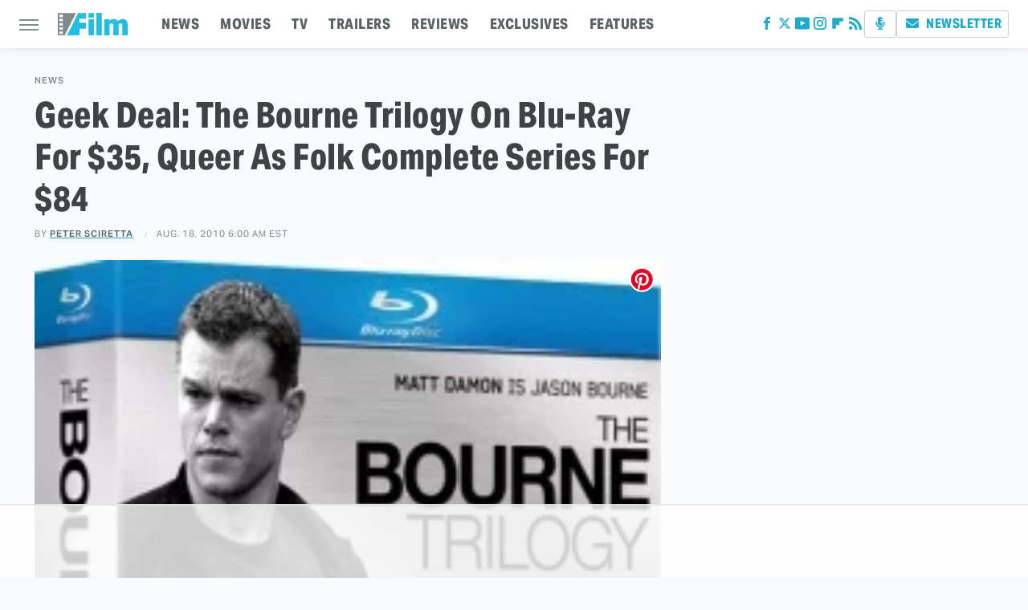

--- FILE ---
content_type: text/html
request_url: https://api.intentiq.com/profiles_engine/ProfilesEngineServlet?at=39&mi=10&dpi=936734067&pt=17&dpn=1&iiqidtype=2&iiqpcid=7e6dc6a9-b53d-4b6a-861e-e152ee45d8f2&iiqpciddate=1769128124003&pcid=aed4e878-894c-4cdc-b8bb-5abb686b3548&idtype=3&gdpr=0&japs=false&jaesc=0&jafc=0&jaensc=0&jsver=0.33&testGroup=A&source=pbjs&ABTestingConfigurationSource=group&abtg=A&vrref=https%3A%2F%2Fwww.slashfilm.com
body_size: 56
content:
{"abPercentage":97,"adt":1,"ct":2,"isOptedOut":false,"data":{"eids":[]},"dbsaved":"false","ls":true,"cttl":86400000,"abTestUuid":"g_a4922f9e-a5bd-42bc-9b45-6d148c637fbd","tc":9,"sid":-582877156}

--- FILE ---
content_type: text/html; charset=utf-8
request_url: https://www.google.com/recaptcha/api2/aframe
body_size: 266
content:
<!DOCTYPE HTML><html><head><meta http-equiv="content-type" content="text/html; charset=UTF-8"></head><body><script nonce="z329awqrj-4WFbr8Y9WiFg">/** Anti-fraud and anti-abuse applications only. See google.com/recaptcha */ try{var clients={'sodar':'https://pagead2.googlesyndication.com/pagead/sodar?'};window.addEventListener("message",function(a){try{if(a.source===window.parent){var b=JSON.parse(a.data);var c=clients[b['id']];if(c){var d=document.createElement('img');d.src=c+b['params']+'&rc='+(localStorage.getItem("rc::a")?sessionStorage.getItem("rc::b"):"");window.document.body.appendChild(d);sessionStorage.setItem("rc::e",parseInt(sessionStorage.getItem("rc::e")||0)+1);localStorage.setItem("rc::h",'1769128128975');}}}catch(b){}});window.parent.postMessage("_grecaptcha_ready", "*");}catch(b){}</script></body></html>

--- FILE ---
content_type: text/plain
request_url: https://rtb.openx.net/openrtbb/prebidjs
body_size: -224
content:
{"id":"9e89d40f-ad2f-4a76-b53f-14b33aa2232c","nbr":0}

--- FILE ---
content_type: text/plain
request_url: https://rtb.openx.net/openrtbb/prebidjs
body_size: -84
content:
{"id":"b1bb4ba6-5654-4c67-a107-9b6e9fe2d02b","nbr":0}

--- FILE ---
content_type: text/plain
request_url: https://rtb.openx.net/openrtbb/prebidjs
body_size: -224
content:
{"id":"2a988266-b621-465a-942d-d17c93978111","nbr":0}

--- FILE ---
content_type: text/plain
request_url: https://rtb.openx.net/openrtbb/prebidjs
body_size: -224
content:
{"id":"1682ada9-471b-493c-bcbf-1bcdb1795fbd","nbr":0}

--- FILE ---
content_type: text/plain; charset=UTF-8
request_url: https://at.teads.tv/fpc?analytics_tag_id=PUB_17002&tfpvi=&gdpr_consent=&gdpr_status=22&gdpr_reason=220&ccpa_consent=&sv=prebid-v1
body_size: 56
content:
N2UxYmI2N2EtZDc5Ni00NDY4LWE5NTUtYzBlNTllNTBiNmU2IzQtNg==